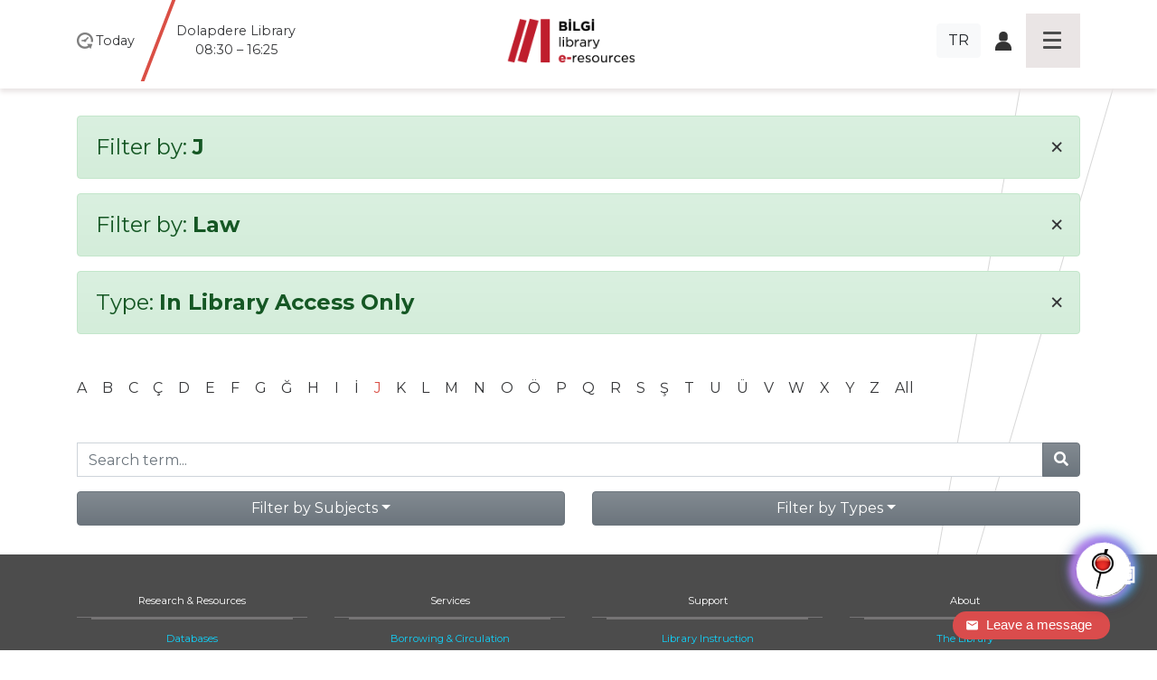

--- FILE ---
content_type: text/html; charset=utf-8
request_url: https://library.bilgi.edu.tr/en/database/?a=J&c=law&p=3&t=type_in_library_access_only
body_size: 7258
content:




<!DOCTYPE html>
<html lang="en">
<head>
    <meta charset="utf-8">
    <title>Filter by: None | Library Istanbul Bilgi University</title>

    <meta name="viewport" content="width=device-width, initial-scale=1, shrink-to-fit=no" />    <meta name="author" content="İstanbul Bilgi Üniversitesi" />
    <meta name="keywords" content="test1, test2" />
    <meta name="description" content="" />
    <meta name="copyright" content="İstanbul Bilgi Üniversitesi" />
    <meta name="date" content="2026" />
    <meta name="robots" content="noindex">
    <meta property="og:title" content=" | Library Istanbul Bilgi University">
    <meta property="og:description" content="" />
    <meta property="og:url" content="https://library.bilgi.edu.tr/en/database/?a=J&amp;c=law&amp;p=3&amp;t=type_in_library_access_only">
    <meta property="og:locale" content="tr_TR" />
    <meta property="og:locale:alternate" content="en_GB" />
    <meta property="og:site_name" content="Library Istanbul Bilgi University" />
    <meta property="og:type" content="website" />
    <meta property="og:image" content="https://tbl.bilgi.edu.tr/brand-resources/og-share/global-en.jpg" />

    <link rel="apple-touch-icon-precomposedposed" sizes="144x144" href="/static/gfx/icons/apple-touch-icon-144-precomposed.png" />
    <link rel="apple-touch-icon-precomposed" sizes="114x114"      href="/static/gfx/icons/apple-touch-icon-114-precomposed.png" />
    <link rel="apple-touch-icon-precomposed" sizes="72x72"        href="/static/gfx/icons/apple-touch-icon-72-precomposed.png" />
    <link rel="apple-touch-icon-precomposed"                      href="/static/gfx/icons/apple-touch-icon-57-precomposed.png" />
    <link rel="icon" type="image/png"                             href="/static/gfx/icons/favicon.png?r=1" />
    <link rel="stylesheet"                                        href="/static/css/styles.min.css?v=2" />
    <link rel="stylesheet"                                        href="//cdnjs.cloudflare.com/ajax/libs/bootstrap-datepicker/1.9.0/css/bootstrap-datepicker.min.css" integrity="sha384-5IbgsdqrjF6rAX1mxBZkKRyUOgEr0/xCGkteJIaRKpvW0Ag0tf6lru4oL2ZhcMvo" crossorigin="anonymous" />
    <!-- Hermione  -->
    <link href="/static/hermione/hermione.css" rel="stylesheet">
  	<style>
      :root {
          --brand-color: rgb(90 94 185);
      }
      #chatbot_area{
      position:relative;
      z-index:99990;
      }
      #xBotChatCircle{
        bottom: 60px;
      }
      .xBoxChatBoxToggle{
        position: relative;
        margin-top: -35px;
      }
      .xBotChatBoxHeader .col-xs-9 {
        position: relative;
        top: -35px;
      }
    </style>
    <!-- end // Hermione  -->
    <style>
      #adress-bar .fa-twitter-square{
        
      }
      #adress-bar .fa-twitter-square::before{
        content: "" !important;
        display: block;
        position: relative;
        top: 5px;
        width: 28px;
        height: 32px;
        background: url("/static/gfx/square-x-twitter-brands-solid.svg") no-repeat 0 0;
      }
    </style>

    

    <!-- Start of mylivechat script -->
    <script type="text/javascript">function add_chatinline(){var hccid=12243659;var nt=document.createElement("script");nt.async=true;nt.src="https://mylivechat.com/chatinline.aspx?hccid="+hccid;var ct=document.getElementsByTagName("script")[0];ct.parentNode.insertBefore(nt,ct);} add_chatinline(); </script>
    <!-- End of mylivechat script -->

    <!-- Yandex.Metrika counter -->
    <script type="text/javascript" >
       (function(m,e,t,r,i,k,a){m[i]=m[i]||function(){(m[i].a=m[i].a||[]).push(arguments)};
       m[i].l=1*new Date();k=e.createElement(t),a=e.getElementsByTagName(t)[0],k.async=1,k.src=r,a.parentNode.insertBefore(k,a)})
       (window, document, "script", "https://mc.yandex.ru/metrika/tag.js", "ym");
       ym(57230659, "init", {
            clickmap:true,
            trackLinks:true,
            accurateTrackBounce:true,
            webvisor:true
       });
    </script>
    <noscript><div><img src="https://mc.yandex.ru/watch/57230659" style="position:absolute; left:-9999px;" alt="" /></div></noscript>
    <!-- /Yandex.Metrika counter -->

    <!-- Global site tag (gtag.js) - Google Analytics -->
    <script async src="https://www.googletagmanager.com/gtag/js?id=UA-23211808-1"></script>
    <script>
      window.dataLayer = window.dataLayer || [];
      function gtag(){dataLayer.push(arguments);}
      gtag('js', new Date());

      gtag('config', 'UA-23211808-1');
    </script>
    <!-- Global site tag (gtag.js) - Google Analytics -->
    <script src='https://www.google.com/recaptcha/api.js?hl=en'></script>
</head>
<body class="lang-en">
  <div id="chatbot_area"></div>
    <div class="container-fluid px-0">

        <header class="fixed-top container-fluid">
            <nav class="navbar navbar-dark">
                <div class="container heads">
                    <div class="hours" data="/en/library-hours/">
                        <span>
                            <img src="/static/gfx/work-hours-icon.png" class="img-fluid d-md-none navbar-toggler-hours hours-button collapsed" data-toggle="collapse" data-target="#hoursmenu" aria-controls="hoursmenu" aria-expanded="false" aria-label="Toggle navigation">
                            <img src="/static/gfx/work-hours-icon.png" class="img-fluid d-none d-md-block">
                        </span>

                        <span class="d-none d-md-inline">Today</span>
                        <span class="d-none d-md-inline hours-wrap">
                            
                                
                                    <div class="hours-info">Dolapdere Library<br>08:30 – 16:25</div>
                                
                            
                                
                                    <div class="hours-info">Kuştepe Library<br>08:30 – 16:25</div>
                                
                            
                                
                                    <div class="hours-info"><b>santral</b>istanbul Library<br>08:30 - 21:00</div>
                                
                            
                        </span>

                    </div>
                    <div class="navbar-brand">
                        
                        <a href="/en/"><img src="/media/image/2019/11/12/kutuphane_logo_en.png" class="img-fluid mainlogo"></a>
                    </div>
                    <div class="icons d-flex align-items-center justify-content-end">
                        <div class="d-none d-sm-inline mr-3">
                            
                                <a class="btn btn-light" href="/tr/database/">TR</a>
                            

                            
                        </div>
                        <div class="d-none d-sm-inline">
                            <span class="icon-login"><a href="https://opac.bilgi.edu.tr/patroninfo" target="_blank"><img src="/static/gfx/user-login-icon.png" class="img-fluid"></a></span>
                            
                        </div>
                        <button class="navbar-toggler hamburgermenu-button collapsed" type="button" data-toggle="collapse" data-target="#mainmenu" aria-controls="mainmenu" aria-expanded="false" aria-label="Toggle navigation">
                            <div class="hamburgermenu"><span></span><span></span><span></span><span></span></div>
                        </button>
                    </div>
                </div>

                <div class="d-lg-none navbar-collapse collapse" id="hoursmenu">
                    <div>
                        <h4>Today</h4>
                        
                            
                                <div class="hours-1">Dolapdere Library<br>08:30 – 16:25</div>
                            
                        
                            
                                <div class="hours-2">Kuştepe Library<br>08:30 – 16:25</div>
                            
                        
                            
                                <div class="hours-3">santralistanbul Library<br>08:30 - 21:00</div>
                            
                        
                    </div>
                </div>

                <div class="navbar-collapse collapse" id="mainmenu">
                    <div class="container">
                        <div class="mainmenu-inner row">
                            <div class="col-sm-12 d-block d-sm-none">
                                <div class="menu-head">
                                    <div><a href="#">Home</a></div>
                                </div>
                                <div class="menu-head">
                                    <div><span class="icon-login"><a href="https://opac.bilgi.edu.tr/patroninfo" target="_blank"><img src="/static/gfx/user-login-icon.png" class="img-fluid"></a></span></div>
                                </div>
                                <ul>
                                    
                                        <li><a href="/tr/database/">Türkçe</a></li>
                                    

                                    
                                </ul>
                            </div>
                            
                            <div class="col-md col-sm-12">
                                <div class="menu-head">
                                    <div><a>Research &amp; Resources</a></div>
                                    
                                </div>
                                
                                <ul>
                                    
                                    <li><a href="/en/database/">Databases</a></li>
                                    
                                    <li><a href="/en/reserve-collection/">Reserve Collection</a></li>
                                    
                                    <li><a href="https://publications.ebsco.com/?custId=s3455783&amp;groupId=main&amp;profileId=pfui&amp;resourceTypeOptionSelected=1">E-Journals</a></li>
                                    
                                    <li><a href="https://opac.bilgi.edu.tr/search">Classic Catalog</a></li>
                                    
                                    <li><a href="/en/open-access-en/">Open Access</a></li>
                                    
                                    <li><a href="/en/kpy-library/">KPY Collection</a></li>
                                    
                                    <li><a href="/en/european-union-information-collection/">EU Information</a></li>
                                    
                                    <li><a href="/en/human-rights-collection/">Human Rights Collection</a></li>
                                    
                                    <li><a href="/en/higher-education-collection/">Higher Education Collection</a></li>
                                    
                                    <li><a href="/en/arrivals/">New Arrivals</a></li>
                                    
                                </ul>
                                
                            </div>
                            
                            <div class="col-md col-sm-12">
                                <div class="menu-head">
                                    <div><a>Services</a></div>
                                    
                                </div>
                                
                                <ul>
                                    
                                    <li><a href="/en/borrowing-circulation/">Borrowing &amp; Circulation</a></li>
                                    
                                    <li><a href="/en/article-processing-charge-apc/">Article Processing Charge (APC)</a></li>
                                    
                                    <li><a href="/en/collection-development/">Collection Development &amp; Order</a></li>
                                    
                                    <li><a href="/en/interlibrary-loan-ill/">InterLibrary Loan (ILL)</a></li>
                                    
                                    <li><a href="/en/reserve/">Reserve Request Form</a></li>
                                    
                                    <li><a href="/en/internship-application/">Internship Form</a></li>
                                    
                                    <li><a href="/en/transit/">In-Transit</a></li>
                                    
                                </ul>
                                
                            </div>
                            
                            <div class="col-md col-sm-12">
                                <div class="menu-head">
                                    <div><a>Support</a></div>
                                    
                                </div>
                                
                                <ul>
                                    
                                    <li><a href="/en/instruction/">Library Instruction</a></li>
                                    
                                    <li><a href="https://library.bilgi.edu.tr/en/library-guides/">Library guides</a></li>
                                    
                                    <li><a href="javascript:MyLiveChat_OpenDialog()">Ask a Librarian</a></li>
                                    
                                    <li><a href="https://library.bilgi.edu.tr/en/events/campus-access-events/">Off Campus Access</a></li>
                                    
                                    <li><a href="/en/faq/">FAQ</a></li>
                                    
                                </ul>
                                
                            </div>
                            
                            <div class="col-md col-sm-12">
                                <div class="menu-head">
                                    <div><a>About</a></div>
                                    
                                </div>
                                
                                <ul>
                                    
                                    <li><a href="/en/the-library/">The Library</a></li>
                                    
                                    <li><a href="/en/contact/">Contact Us</a></li>
                                    
                                    <li><a href="/en/library-rules/">Library Rules</a></li>
                                    
                                    <li><a href="/en/staff/">Library Team</a></li>
                                    
                                    <li><a href="https://library.bilgi.edu.tr/en/library-hours/">Library Hours</a></li>
                                    
                                    <li><a href="/en/alumni/">Alumni</a></li>
                                    
                                    <li><a href="/en/visiting-users/">External Users</a></li>
                                    
                                    <li><a href="/en/memberships/">Memberships</a></li>
                                    
                                    <li><a href="/en/copyright/">Copyright</a></li>
                                    
                                    <li><a href="/en/learningoutcomes/">Learning Outcomes</a></li>
                                    
                                    <li><a href="/en/events/archive/">News &amp; Events</a></li>
                                    
                                </ul>
                                
                            </div>
                            
                        </div>
                    </div>
                </div>

            </nav>
        </header>

        <div id="content">
            
			<div class="container pt-5">
			

			
				<div class="alert alert-success filterby" role="alert">
				<h4>Filter by: <strong>J</strong> <a class="clear-filter" href="/en/database/?a=&amp;c=law&amp;p=3&amp;t=type_in_library_access_only"><span aria-hidden="true">&times;</span></a></h4>
				</div>
			

			
				<div class="alert alert-success filterby" role="alert">
				<h4>Filter by: <strong>Law</strong> <a class="clear-filter" href="/en/database/?a=J&amp;c=&amp;p=3&amp;t=type_in_library_access_only"><span aria-hidden="true">&times;</span></a></h4>
				</div>
			

			
				<div class="alert alert-success filterby" role="alert">
				<h4>Type: <strong>
					
					
					
					
					
					
					
					In Library Access Only
					
					
					
				</strong> <a class="clear-filter" href="/en/database/?a=J&amp;c=law&amp;p=3&amp;t="><span aria-hidden="true">&times;</span></a></h4>
				</div>
			

			<div class="row mt-5 mb-3" id="db-letters">
				<div class="col">
				
					<a href="/en/database/?a=A&amp;c=law&amp;p=3&amp;t=type_in_library_access_only" class="">A</a>
				
					<a href="/en/database/?a=B&amp;c=law&amp;p=3&amp;t=type_in_library_access_only" class="">B</a>
				
					<a href="/en/database/?a=C&amp;c=law&amp;p=3&amp;t=type_in_library_access_only" class="">C</a>
				
					<a href="/en/database/?a=%C3%87&amp;c=law&amp;p=3&amp;t=type_in_library_access_only" class="">Ç</a>
				
					<a href="/en/database/?a=D&amp;c=law&amp;p=3&amp;t=type_in_library_access_only" class="">D</a>
				
					<a href="/en/database/?a=E&amp;c=law&amp;p=3&amp;t=type_in_library_access_only" class="">E</a>
				
					<a href="/en/database/?a=F&amp;c=law&amp;p=3&amp;t=type_in_library_access_only" class="">F</a>
				
					<a href="/en/database/?a=G&amp;c=law&amp;p=3&amp;t=type_in_library_access_only" class="">G</a>
				
					<a href="/en/database/?a=%C4%9E&amp;c=law&amp;p=3&amp;t=type_in_library_access_only" class="">Ğ</a>
				
					<a href="/en/database/?a=H&amp;c=law&amp;p=3&amp;t=type_in_library_access_only" class="">H</a>
				
					<a href="/en/database/?a=I&amp;c=law&amp;p=3&amp;t=type_in_library_access_only" class="">I</a>
				
					<a href="/en/database/?a=%C4%B0&amp;c=law&amp;p=3&amp;t=type_in_library_access_only" class="">İ</a>
				
					<a href="/en/database/?a=J&amp;c=law&amp;p=3&amp;t=type_in_library_access_only" class="text-danger">J</a>
				
					<a href="/en/database/?a=K&amp;c=law&amp;p=3&amp;t=type_in_library_access_only" class="">K</a>
				
					<a href="/en/database/?a=L&amp;c=law&amp;p=3&amp;t=type_in_library_access_only" class="">L</a>
				
					<a href="/en/database/?a=M&amp;c=law&amp;p=3&amp;t=type_in_library_access_only" class="">M</a>
				
					<a href="/en/database/?a=N&amp;c=law&amp;p=3&amp;t=type_in_library_access_only" class="">N</a>
				
					<a href="/en/database/?a=O&amp;c=law&amp;p=3&amp;t=type_in_library_access_only" class="">O</a>
				
					<a href="/en/database/?a=%C3%96&amp;c=law&amp;p=3&amp;t=type_in_library_access_only" class="">Ö</a>
				
					<a href="/en/database/?a=P&amp;c=law&amp;p=3&amp;t=type_in_library_access_only" class="">P</a>
				
					<a href="/en/database/?a=Q&amp;c=law&amp;p=3&amp;t=type_in_library_access_only" class="">Q</a>
				
					<a href="/en/database/?a=R&amp;c=law&amp;p=3&amp;t=type_in_library_access_only" class="">R</a>
				
					<a href="/en/database/?a=S&amp;c=law&amp;p=3&amp;t=type_in_library_access_only" class="">S</a>
				
					<a href="/en/database/?a=%C5%9E&amp;c=law&amp;p=3&amp;t=type_in_library_access_only" class="">Ş</a>
				
					<a href="/en/database/?a=T&amp;c=law&amp;p=3&amp;t=type_in_library_access_only" class="">T</a>
				
					<a href="/en/database/?a=U&amp;c=law&amp;p=3&amp;t=type_in_library_access_only" class="">U</a>
				
					<a href="/en/database/?a=%C3%9C&amp;c=law&amp;p=3&amp;t=type_in_library_access_only" class="">Ü</a>
				
					<a href="/en/database/?a=V&amp;c=law&amp;p=3&amp;t=type_in_library_access_only" class="">V</a>
				
					<a href="/en/database/?a=W&amp;c=law&amp;p=3&amp;t=type_in_library_access_only" class="">W</a>
				
					<a href="/en/database/?a=X&amp;c=law&amp;p=3&amp;t=type_in_library_access_only" class="">X</a>
				
					<a href="/en/database/?a=Y&amp;c=law&amp;p=3&amp;t=type_in_library_access_only" class="">Y</a>
				
					<a href="/en/database/?a=Z&amp;c=law&amp;p=3&amp;t=type_in_library_access_only" class="">Z</a>
				
					<a href="/en/database/?a=&amp;c=law&amp;p=3&amp;t=type_in_library_access_only">All</a>
				</div>
			</div>

			<div class="row mt-5 mb-3" id="db-searchbox">
				<div class="col">
					<form action="/en/database/?a=J&amp;c=law&amp;p=3&amp;t=type_in_library_access_only&amp;s=" method="GET">
						<div class="input-group">
							<input type="hidden" name="a" value="J" />
							<input type="hidden" name="c" value="law" />
							<input type="hidden" name="t" value="type_in_library_access_only" />
							<input type="text" class="form-control" name="s" placeholder="Search term..." >
							<div class="input-group-append">
								<button class="btn btn-secondary" type="submit">
									<i class="fas fa-search"></i>
								</button>
							</div>
						</div>
					</form>
				</div>
			</div>

			<div class="row">
				
				<div class="col" id="db-subjects">
					<div class="dropdown w-100">
						<button class="btn btn-secondary dropdown-toggle w-100" type="button" id="FilterDropdownSubject" data-toggle="dropdown" aria-haspopup="true" aria-expanded="true">Filter by Subjects</button>
						<div class="dropdown-menu w-100 compactpull" aria-labelledby="FilterDropdownSubject">
							<a class="dropdown-item" href="/en/database/?a=J&amp;c=&amp;p=3&amp;t=type_in_library_access_only"><strong>All</strong></a>
							
								
								<a class="dropdown-item" href="/en/database/?a=J&amp;c=art-history-arts-performing-arts-music&amp;p=3&amp;t=type_in_library_access_only">Art, history of arts, performing arts, music</a>
								
							
								
								<a class="dropdown-item" href="/en/database/?a=J&amp;c=bibliographies&amp;p=3&amp;t=type_in_library_access_only">Bibliographies</a>
								
							
								
								<a class="dropdown-item" href="/en/database/?a=J&amp;c=biological-sciences&amp;p=3&amp;t=type_in_library_access_only">Biological sciences</a>
								
							
								
								<a class="dropdown-item" href="/en/database/?a=J&amp;c=civil-engineering&amp;p=3&amp;t=type_in_library_access_only">Civil engineering</a>
								
							
								
								<a class="dropdown-item" href="/en/database/?a=J&amp;c=computer-and-information-sciences&amp;p=3&amp;t=type_in_library_access_only">Computer and information sciences</a>
								
							
								
								<a class="dropdown-item" href="/en/database/?a=J&amp;c=economics-and-business&amp;p=3&amp;t=type_in_library_access_only">Economics and business</a>
								
							
								
								<a class="dropdown-item" href="/en/database/?a=J&amp;c=educational-sciences&amp;p=3&amp;t=type_in_library_access_only">Educational sciences</a>
								
							
								
								<a class="dropdown-item" href="/en/database/?a=J&amp;c=electrical-electronic-information-engineering&amp;p=3&amp;t=type_in_library_access_only">Electrical, electronic, information engineering</a>
								
							
								
								<a class="dropdown-item" href="/en/database/?a=J&amp;c=environment-ecology&amp;p=3&amp;t=type_in_library_access_only">Environment &amp; ecology</a>
								
							
								
								<a class="dropdown-item" href="/en/database/?a=J&amp;c=history-and-archaeology&amp;p=3&amp;t=type_in_library_access_only">History and archaeology</a>
								
							
								
								<a class="dropdown-item" href="/en/database/?a=J&amp;c=languages-and-literature&amp;p=3&amp;t=type_in_library_access_only">Languages and literature</a>
								
							
								
								<a class="dropdown-item text-danger" href="/en/database/?a=J&amp;c=law&amp;p=3&amp;t=type_in_library_access_only">Law</a>
								
							
								
								<a class="dropdown-item" href="/en/database/?a=J&amp;c=materials-science-engineering&amp;p=3&amp;t=type_in_library_access_only">Materials science &amp; engineering</a>
								
							
								
								<a class="dropdown-item" href="/en/database/?a=J&amp;c=mathematics&amp;p=3&amp;t=type_in_library_access_only">Mathematics</a>
								
							
								
								<a class="dropdown-item" href="/en/database/?a=J&amp;c=mechanical-engineering&amp;p=3&amp;t=type_in_library_access_only">Mechanical engineering</a>
								
							
								
								<a class="dropdown-item" href="/en/database/?a=J&amp;c=media-and-communications&amp;p=3&amp;t=type_in_library_access_only">Media and communications</a>
								
							
								
								<a class="dropdown-item" href="/en/database/?a=J&amp;c=medicine-and-health-sciences&amp;p=3&amp;t=type_in_library_access_only">Medicine and health sciences</a>
								
							
								
								<a class="dropdown-item" href="/en/database/?a=J&amp;c=nano-technology&amp;p=3&amp;t=type_in_library_access_only">Nano-technology</a>
								
							
								
								<a class="dropdown-item" href="/en/database/?a=J&amp;c=philosophy-ethics-and-religion&amp;p=3&amp;t=type_in_library_access_only">Philosophy, ethics and religion</a>
								
							
								
								<a class="dropdown-item" href="/en/database/?a=J&amp;c=physical-sciences&amp;p=3&amp;t=type_in_library_access_only">Physical sciences</a>
								
							
								
								<a class="dropdown-item" href="/en/database/?a=J&amp;c=political-science&amp;p=3&amp;t=type_in_library_access_only">Political science</a>
								
							
								
								<a class="dropdown-item" href="/en/database/?a=J&amp;c=psychology&amp;p=3&amp;t=type_in_library_access_only">Psychology</a>
								
							
								
								<a class="dropdown-item" href="/en/database/?a=J&amp;c=sociology&amp;p=3&amp;t=type_in_library_access_only">Sociology</a>
								
							
						</div>
					</div>
				</div>
				
				<div class="col" id="db-types">
					<div class="dropdown w-100">
						<button class="btn btn-secondary dropdown-toggle w-100" type="button" id="FilterDropdownType" data-toggle="dropdown" aria-haspopup="true" aria-expanded="true">Filter by Types</button>
						<div class="dropdown-menu w-100 compactpull" aria-labelledby="FilterDropdownType">
							<a class="dropdown-item" href="/en/database/?a=J&amp;c=law&amp;p=3&amp;t="><strong>All</strong></a>
							<a class="dropdown-item" href="/en/database/?a=J&amp;c=law&amp;p=3&amp;t=type_openaccess">Open Access</a>
							<a class="dropdown-item" href="/en/database/?a=J&amp;c=law&amp;p=3&amp;t=type_ebooks">E-book</a>
							<a class="dropdown-item" href="/en/database/?a=J&amp;c=law&amp;p=3&amp;t=type_not_in_base">Not in BASE</a>
							<a class="dropdown-item" href="/en/database/?a=J&amp;c=law&amp;p=3&amp;t=type_trial">Trial</a>
							<a class="dropdown-item" href="/en/database/?a=J&amp;c=law&amp;p=3&amp;t=type_new_database">New Databases</a>
							<a class="dropdown-item" href="/en/database/?a=J&amp;c=law&amp;p=3&amp;t=type_on_campus_access_only">On Campus Access Only</a>
							<a class="dropdown-item" href="/en/database/?a=J&amp;c=law&amp;p=3&amp;t=type_off_campus_access">Off Campus Access</a>
							<a class="dropdown-item text-danger" href="/en/database/?a=J&amp;c=law&amp;p=3&amp;t=type_in_library_access_only">In Library Access Only</a>
							<a class="dropdown-item" href="/en/database/?a=J&amp;c=law&amp;p=3&amp;t=type_ios">IOS</a>
							<a class="dropdown-item" href="/en/database/?a=J&amp;c=law&amp;p=3&amp;t=type_android">Android</a>
							<a class="dropdown-item" href="/en/database/?a=J&amp;c=law&amp;p=3&amp;t=type_guide">Guide</a>
						</div>
					</div>
				</div>
			</div>

			

			

		</div>

        </div>

        <footer class="p-0">
            <div class="container-fluid px-0">
                <div class="mainmenu-inner d-none d-lg-block d-sm-none d-xs-none">
                    <div class="container">
                        <div class="row">
                            
                            <div class="col-md col-sm-12">
                                <div class="menu-head">
                                    <div><a>Research &amp; Resources</a></div>
                                </div>
                                
                                <ul>
                                    
                                    <li><a href="/en/database/" >Databases</a></li>
                                    
                                    <li><a href="/en/reserve-collection/" >Reserve Collection</a></li>
                                    
                                    <li><a href="https://publications.ebsco.com/?custId=s3455783&amp;groupId=main&amp;profileId=pfui&amp;resourceTypeOptionSelected=1" >E-Journals</a></li>
                                    
                                    <li><a href="https://opac.bilgi.edu.tr/search" >Classic Catalog</a></li>
                                    
                                    <li><a href="/en/open-access-en/" >Open Access</a></li>
                                    
                                    <li><a href="/en/kpy-library/" >KPY Collection</a></li>
                                    
                                    <li><a href="/en/european-union-information-collection/" >EU Information</a></li>
                                    
                                    <li><a href="/en/human-rights-collection/" >Human Rights Collection</a></li>
                                    
                                    <li><a href="/en/higher-education-collection/" >Higher Education Collection</a></li>
                                    
                                    <li><a href="/en/arrivals/" >New Arrivals</a></li>
                                    
                                </ul>
                                
                            </div>
                            
                            <div class="col-md col-sm-12">
                                <div class="menu-head">
                                    <div><a>Services</a></div>
                                </div>
                                
                                <ul>
                                    
                                    <li><a href="/en/borrowing-circulation/" >Borrowing &amp; Circulation</a></li>
                                    
                                    <li><a href="/en/article-processing-charge-apc/" >Article Processing Charge (APC)</a></li>
                                    
                                    <li><a href="/en/collection-development/" >Collection Development &amp; Order</a></li>
                                    
                                    <li><a href="/en/interlibrary-loan-ill/" >InterLibrary Loan (ILL)</a></li>
                                    
                                    <li><a href="/en/reserve/" >Reserve Request Form</a></li>
                                    
                                    <li><a href="/en/internship-application/" target="_blank">Internship Form</a></li>
                                    
                                    <li><a href="/en/transit/" >In-Transit</a></li>
                                    
                                </ul>
                                
                            </div>
                            
                            <div class="col-md col-sm-12">
                                <div class="menu-head">
                                    <div><a>Support</a></div>
                                </div>
                                
                                <ul>
                                    
                                    <li><a href="/en/instruction/" >Library Instruction</a></li>
                                    
                                    <li><a href="https://library.bilgi.edu.tr/en/library-guides/" >Library guides</a></li>
                                    
                                    <li><a href="javascript:MyLiveChat_OpenDialog()" >Ask a Librarian</a></li>
                                    
                                    <li><a href="https://library.bilgi.edu.tr/en/events/campus-access-events/" >Off Campus Access</a></li>
                                    
                                    <li><a href="/en/faq/" >FAQ</a></li>
                                    
                                </ul>
                                
                            </div>
                            
                            <div class="col-md col-sm-12">
                                <div class="menu-head">
                                    <div><a>About</a></div>
                                </div>
                                
                                <ul>
                                    
                                    <li><a href="/en/the-library/" >The Library</a></li>
                                    
                                    <li><a href="/en/contact/" >Contact Us</a></li>
                                    
                                    <li><a href="/en/library-rules/" >Library Rules</a></li>
                                    
                                    <li><a href="/en/staff/" >Library Team</a></li>
                                    
                                    <li><a href="https://library.bilgi.edu.tr/en/library-hours/" >Library Hours</a></li>
                                    
                                    <li><a href="/en/alumni/" >Alumni</a></li>
                                    
                                    <li><a href="/en/visiting-users/" >External Users</a></li>
                                    
                                    <li><a href="/en/memberships/" >Memberships</a></li>
                                    
                                    <li><a href="/en/copyright/" >Copyright</a></li>
                                    
                                    <li><a href="/en/learningoutcomes/" >Learning Outcomes</a></li>
                                    
                                    <li><a href="/en/events/archive/" >News &amp; Events</a></li>
                                    
                                </ul>
                                
                            </div>
                            
                        </div>
                    </div>
                </div>
                <div class="container-fluid pt-5" id="adress-bar">
                    <div class="container">
                        <div class="row" style="font-weight: 100;">
                            <div class="col-md col-sm-12"><a href="https://www.google.com/maps/place/%C4%B0stanbul+Bilgi+%C3%9Cniversitesi+Ku%C5%9Ftepe+Kamp%C3%BCs%C3%BC/@41.0744213,28.988703,16z/data=!4m2!3m1!1s0x14cab6fbac23ee9f:0x53c9e53021cf2858" target="_blank"><span>Kuştepe Library</span>İnönü Cad. No: 72<br> Kuştepe 34387<br> Şişli / İstanbul</a></div>
                            <div class="col-md col-sm-12"><a href="https://www.google.com.tr/maps/place/%C4%B0stanbul+Bilgi+%C3%9Cniversitesi+Dolapdere+Kamp%C3%BCs%C3%BC/@41.0382849,28.9674367,15z/data=!4m8!1m2!2m1!1s%C4%B0stanbul+Bilgi+%C3%9Cniversitesi+Dolapdere+Kamp%C3%BCs%C3%BC!3m4!1s0x14cab75dae201221:0x76dcae239b6c7dc6!8m2!3d41.0391023!4d28.9737002?hl=tr" target="_blank"><span>Dolapdere Library</span>Hacıahmet Mahallesi<br> Pir Hüsamettin Sokak No:20<br> 34440 Beyoğlu İstanbul</a></div>
                            <div class="col-md col-sm-12"><a href="https://www.google.com/maps/place/Santral+İstanbul+Library/@41.0661653,28.9461368,15z/data=!4m5!3m4!1s0x0:0xc214642b69e81e8f!8m2!3d41.0661653!4d28.9461368" target="_blank"><span><b>santral</b>istanbul Library</span>Eski Silahtarağa Elektrik Santralı<br> Kazım Karabekir Cad. No: 2/13<br> 34060 Eyüpsultan İstanbul</a></div>
                            <div class="col-md col-sm-12 footermail">
                            <p><a href="mailto:kutuphane@bilgi.edu.tr">kutuphane@bilgi.edu.tr</a></p>
                            
                                <a href="https://www.instagram.com/bilgi_library/"><i class="fab fa-instagram fa-2x" data-toggle="tooltip-" data-placement="bottom" title="https://www.instagram.com/bilgi_library/"></i></a>
                            
                                <a href="https://x.com/BILGI_Library"><i class="fab fa-twitter-square fa-2x" data-toggle="tooltip-" data-placement="bottom" title="https://x.com/BILGI_Library"></i></a>
                            
                                <a href="https://www.facebook.com/İstanbul-Bilgi-Üniversitesi-Kütüphane-ve-e-Kaynaklar-108312431709008/"><i class="fab fa-facebook-square fa-2x" data-toggle="tooltip-" data-placement="bottom" title="https://www.facebook.com/İstanbul-Bilgi-Üniversitesi-Kütüphane-ve-e-Kaynaklar-108312431709008/"></i></a>
                            
                                <a href="https://tr.linkedin.com/in/bilgi-library-7bb3a02a6?trk=public_post_feed-actor-name"><i class="fab fa-linkedin fa-2x" data-toggle="tooltip-" data-placement="bottom" title="https://tr.linkedin.com/in/bilgi-library-7bb3a02a6?trk=public_post_feed-actor-name"></i></a>
                            
                                <a href="https://www.youtube.com/channel/UCoKziRQ2lDstEmghCRGzMXg"><i class="fab fa-youtube-square fa-2x" data-toggle="tooltip-" data-placement="bottom" title="https://www.youtube.com/channel/UCoKziRQ2lDstEmghCRGzMXg"></i></a>
                            
                                <a href="https://bilgilibraries.wordpress.com/"><i class="fab fa-wordpress fa-2x" data-toggle="tooltip-" data-placement="bottom" title="https://bilgilibraries.wordpress.com/"></i></a>
                            
                            </div>
                        </div>
                    </div>
                </div>
                <div class="container pt-5" id="logo-bar">
                    <div class="row">
                        <div class="col-md col-sm-12"><a href="https://www.bilgi.edu.tr">www.bilgi.edu.tr</a></div>
                        <div class="col-md col-sm-12"><a href="https://www.bilgi.edu.tr"><img src="https://tbl.bilgi.edu.tr/brand-resources/logotypes/bilgi/colored/bilgi-logotype-tr@2x.png" class="footerlogo" alt=""></a></div>
                        <div class="col-md col-sm-12"><a href="mailto:info@bilgi.edu.tr">info@bilgi.edu.tr</a></div>
                    </div>
                </div>
            </div>
        </footer>

    </div>

    <script src="//cdnjs.cloudflare.com/ajax/libs/jquery/3.3.1/jquery.min.js" integrity="sha384-tsQFqpEReu7ZLhBV2VZlAu7zcOV+rXbYlF2cqB8txI/8aZajjp4Bqd+V6D5IgvKT" crossorigin="anonymous"></script>
    <script src="/static/assets/bootstrap/dist/js/bootstrap.bundle.min.js"></script>
    <script src="/static/assets/fancybox/dist/jquery.fancybox.min.js"></script>
    <script src="//cdnjs.cloudflare.com/ajax/libs/retina.js/2.1.3/retina.min.js" integrity="sha384-tp80WzNnpnK94tJZQUtq1GlieLGEBvBfD2mWJu2DBpDUHbv9e15M9ckZwwRT3Xmf" crossorigin="anonymous"></script>
    <script src="/static/js/dist/global-min.js?v=2.0"></script>
    <script src="//cdnjs.cloudflare.com/ajax/libs/bootstrap-datepicker/1.9.0/js/bootstrap-datepicker.min.js" integrity="sha384-duAtk5RV7s42V6Zuw+tRBFcqD8RjRKw6RFnxmxIj1lUGAQJyum/vtcUQX8lqKQjp" crossorigin="anonymous"></script>
    <script src="//cdnjs.cloudflare.com/ajax/libs/bootstrap-datepicker/1.9.0/locales/bootstrap-datepicker.tr.min.js" integrity="sha384-H/20YzROjp5HzmR2i28jODnVV5U2Tjk3gZhm80lyYKbl4i8kpxdPb94m8LeHjqnA" crossorigin="anonymous"></script>

    <script type="text/javascript">
        $('#formDate').datepicker({
        format: "dd/mm/yyyy",
        toggleActive: true,
        language: "en"
    });
        $('#formDateStart').datepicker({
        format: "dd/mm/yyyy",
        toggleActive: true,
        language: "en"
    });
        $('#formDateEnd').datepicker({
        format: "dd/mm/yyyy",
        toggleActive: true,
        language: "en"
    });
    </script>
    <!-- Hermione  -->
    <script src="/static/hermione/hermione.js"></script>
    <script lang="javascript">
      const lang = document.documentElement.lang;
      var xCulture = lang;

      var hcbArgs = {

          id_main_area: "chatbot_area",

          name_brand: "Istanbul Bilgi University",
          name_chat_bot: "Hermione",
          url_brand_icon: "https://sis.bilgi.edu.tr/web2/theme/hermione/img/logo.png",
          url_profile_image_chat_bot: "https://sis.bilgi.edu.tr/web2/theme/hermione/img/logo.png",
          url_profile_image_user: "https://sis.bilgi.edu.tr/web2/theme/hermione/img/logo.png",
          // url_background_image: "https://www.bilgi.edu.tr/media/uploads/2018/11/01/santralistanbul-campus-05.jpg",

          service_ask_question: "https://sis.bilgi.edu.tr/web2/hermione/AskQuestion",
          service_receive_answer: "https://sis.bilgi.edu.tr/web2/hermione/LookAnswer",
          service_scoring_answer: "https://sis.bilgi.edu.tr/web2/hermione/ScoreAnswer",

          color_background_ui_area: "",
          color_background_ui_header_bottom: "#404242",
          color_text_ui_header_bottom: "#f5f5f5",
          color_text_ui_bottom_hint: "#433C42",

          // color_background_user_message: "#99FF00",
          // color_text_user_message: "#FF0000",
          color_background_bot_message: "#ffffff",
          color_text_bot_message: "#181618",
          color_background_alternatives: "#3C3C3C",
          // color_text_alternatives: "#275AB3",
          // color_text_alternatives_hover: "#FF0000"
      };

      var chatBot = new Hermione(hcbArgs);
      chatBot.build();
    </script>
    <!-- end // Hermione -->

</body>
</html>